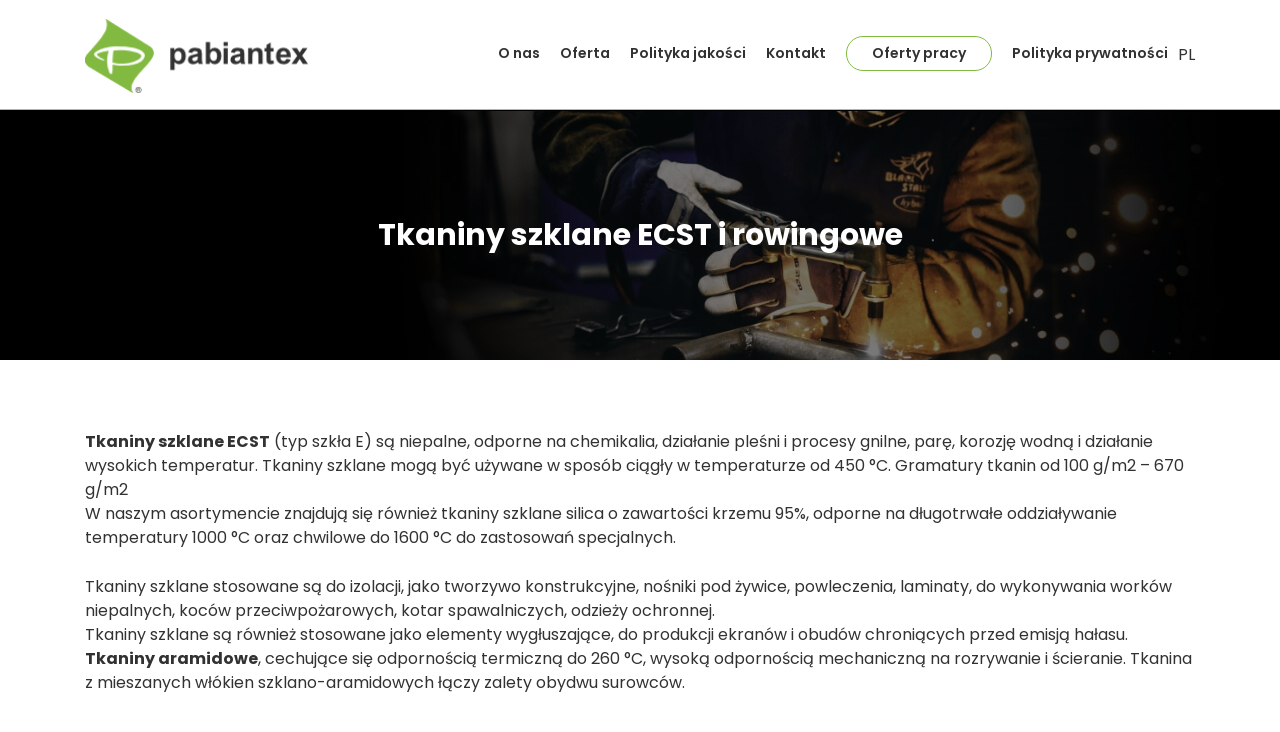

--- FILE ---
content_type: text/html; charset=UTF-8
request_url: http://pabiantex.com.pl/oferta/tkaniny-szklane-ecst-i-rowingowe/
body_size: 13718
content:
<!doctype html>
<html lang="pl">
<head>
    <meta name='robots' content='max-image-preview:large' />

<!-- This site is optimized with the Yoast SEO plugin v7.9 - https://yoast.com/wordpress/plugins/seo/ -->
<meta name="description" content="Tkaniny szklane ECST i rowingowe. Tkaniny szklane stosowane są do izolacji, jako tworzywo konstrukcyjne, nośniki pod żywice, powleczenia, laminaty, do wykonywania worków niepalnych, koców przeciwpożarowych, kotar spawalniczych, odzieży ochronnej."/>
<link rel="canonical" href="http://pabiantex.com.pl/oferta/tkaniny-szklane-ecst-i-rowingowe/" />
<meta property="og:locale" content="pl_PL" />
<meta property="og:locale:alternate" content="en_GB" />
<meta property="og:locale:alternate" content="de_DE" />
<meta property="og:locale:alternate" content="ru_RU" />
<meta property="og:type" content="article" />
<meta property="og:title" content="Tkaniny szklane ECST i rowingowe - Pabiantex" />
<meta property="og:description" content="Tkaniny szklane ECST i rowingowe. Tkaniny szklane stosowane są do izolacji, jako tworzywo konstrukcyjne, nośniki pod żywice, powleczenia, laminaty, do wykonywania worków niepalnych, koców przeciwpożarowych, kotar spawalniczych, odzieży ochronnej." />
<meta property="og:url" content="http://pabiantex.com.pl/oferta/tkaniny-szklane-ecst-i-rowingowe/" />
<meta property="og:site_name" content="Pabiantex" />
<meta name="twitter:card" content="summary_large_image" />
<meta name="twitter:description" content="Tkaniny szklane ECST i rowingowe. Tkaniny szklane stosowane są do izolacji, jako tworzywo konstrukcyjne, nośniki pod żywice, powleczenia, laminaty, do wykonywania worków niepalnych, koców przeciwpożarowych, kotar spawalniczych, odzieży ochronnej." />
<meta name="twitter:title" content="Tkaniny szklane ECST i rowingowe - Pabiantex" />
<!-- / Yoast SEO plugin. -->

<link rel='dns-prefetch' href='//ajax.googleapis.com' />
<script type="text/javascript">
window._wpemojiSettings = {"baseUrl":"https:\/\/s.w.org\/images\/core\/emoji\/14.0.0\/72x72\/","ext":".png","svgUrl":"https:\/\/s.w.org\/images\/core\/emoji\/14.0.0\/svg\/","svgExt":".svg","source":{"concatemoji":"http:\/\/pabiantex.com.pl\/wp-includes\/js\/wp-emoji-release.min.js?ver=6.2.8"}};
/*! This file is auto-generated */
!function(e,a,t){var n,r,o,i=a.createElement("canvas"),p=i.getContext&&i.getContext("2d");function s(e,t){p.clearRect(0,0,i.width,i.height),p.fillText(e,0,0);e=i.toDataURL();return p.clearRect(0,0,i.width,i.height),p.fillText(t,0,0),e===i.toDataURL()}function c(e){var t=a.createElement("script");t.src=e,t.defer=t.type="text/javascript",a.getElementsByTagName("head")[0].appendChild(t)}for(o=Array("flag","emoji"),t.supports={everything:!0,everythingExceptFlag:!0},r=0;r<o.length;r++)t.supports[o[r]]=function(e){if(p&&p.fillText)switch(p.textBaseline="top",p.font="600 32px Arial",e){case"flag":return s("\ud83c\udff3\ufe0f\u200d\u26a7\ufe0f","\ud83c\udff3\ufe0f\u200b\u26a7\ufe0f")?!1:!s("\ud83c\uddfa\ud83c\uddf3","\ud83c\uddfa\u200b\ud83c\uddf3")&&!s("\ud83c\udff4\udb40\udc67\udb40\udc62\udb40\udc65\udb40\udc6e\udb40\udc67\udb40\udc7f","\ud83c\udff4\u200b\udb40\udc67\u200b\udb40\udc62\u200b\udb40\udc65\u200b\udb40\udc6e\u200b\udb40\udc67\u200b\udb40\udc7f");case"emoji":return!s("\ud83e\udef1\ud83c\udffb\u200d\ud83e\udef2\ud83c\udfff","\ud83e\udef1\ud83c\udffb\u200b\ud83e\udef2\ud83c\udfff")}return!1}(o[r]),t.supports.everything=t.supports.everything&&t.supports[o[r]],"flag"!==o[r]&&(t.supports.everythingExceptFlag=t.supports.everythingExceptFlag&&t.supports[o[r]]);t.supports.everythingExceptFlag=t.supports.everythingExceptFlag&&!t.supports.flag,t.DOMReady=!1,t.readyCallback=function(){t.DOMReady=!0},t.supports.everything||(n=function(){t.readyCallback()},a.addEventListener?(a.addEventListener("DOMContentLoaded",n,!1),e.addEventListener("load",n,!1)):(e.attachEvent("onload",n),a.attachEvent("onreadystatechange",function(){"complete"===a.readyState&&t.readyCallback()})),(e=t.source||{}).concatemoji?c(e.concatemoji):e.wpemoji&&e.twemoji&&(c(e.twemoji),c(e.wpemoji)))}(window,document,window._wpemojiSettings);
</script>
<style type="text/css">
img.wp-smiley,
img.emoji {
	display: inline !important;
	border: none !important;
	box-shadow: none !important;
	height: 1em !important;
	width: 1em !important;
	margin: 0 0.07em !important;
	vertical-align: -0.1em !important;
	background: none !important;
	padding: 0 !important;
}
</style>
	<link rel='stylesheet' id='wp-block-library-css' href='http://pabiantex.com.pl/wp-includes/css/dist/block-library/style.min.css?ver=6.2.8' type='text/css' media='all' />
<link rel='stylesheet' id='classic-theme-styles-css' href='http://pabiantex.com.pl/wp-includes/css/classic-themes.min.css?ver=6.2.8' type='text/css' media='all' />
<style id='global-styles-inline-css' type='text/css'>
body{--wp--preset--color--black: #000000;--wp--preset--color--cyan-bluish-gray: #abb8c3;--wp--preset--color--white: #ffffff;--wp--preset--color--pale-pink: #f78da7;--wp--preset--color--vivid-red: #cf2e2e;--wp--preset--color--luminous-vivid-orange: #ff6900;--wp--preset--color--luminous-vivid-amber: #fcb900;--wp--preset--color--light-green-cyan: #7bdcb5;--wp--preset--color--vivid-green-cyan: #00d084;--wp--preset--color--pale-cyan-blue: #8ed1fc;--wp--preset--color--vivid-cyan-blue: #0693e3;--wp--preset--color--vivid-purple: #9b51e0;--wp--preset--gradient--vivid-cyan-blue-to-vivid-purple: linear-gradient(135deg,rgba(6,147,227,1) 0%,rgb(155,81,224) 100%);--wp--preset--gradient--light-green-cyan-to-vivid-green-cyan: linear-gradient(135deg,rgb(122,220,180) 0%,rgb(0,208,130) 100%);--wp--preset--gradient--luminous-vivid-amber-to-luminous-vivid-orange: linear-gradient(135deg,rgba(252,185,0,1) 0%,rgba(255,105,0,1) 100%);--wp--preset--gradient--luminous-vivid-orange-to-vivid-red: linear-gradient(135deg,rgba(255,105,0,1) 0%,rgb(207,46,46) 100%);--wp--preset--gradient--very-light-gray-to-cyan-bluish-gray: linear-gradient(135deg,rgb(238,238,238) 0%,rgb(169,184,195) 100%);--wp--preset--gradient--cool-to-warm-spectrum: linear-gradient(135deg,rgb(74,234,220) 0%,rgb(151,120,209) 20%,rgb(207,42,186) 40%,rgb(238,44,130) 60%,rgb(251,105,98) 80%,rgb(254,248,76) 100%);--wp--preset--gradient--blush-light-purple: linear-gradient(135deg,rgb(255,206,236) 0%,rgb(152,150,240) 100%);--wp--preset--gradient--blush-bordeaux: linear-gradient(135deg,rgb(254,205,165) 0%,rgb(254,45,45) 50%,rgb(107,0,62) 100%);--wp--preset--gradient--luminous-dusk: linear-gradient(135deg,rgb(255,203,112) 0%,rgb(199,81,192) 50%,rgb(65,88,208) 100%);--wp--preset--gradient--pale-ocean: linear-gradient(135deg,rgb(255,245,203) 0%,rgb(182,227,212) 50%,rgb(51,167,181) 100%);--wp--preset--gradient--electric-grass: linear-gradient(135deg,rgb(202,248,128) 0%,rgb(113,206,126) 100%);--wp--preset--gradient--midnight: linear-gradient(135deg,rgb(2,3,129) 0%,rgb(40,116,252) 100%);--wp--preset--duotone--dark-grayscale: url('#wp-duotone-dark-grayscale');--wp--preset--duotone--grayscale: url('#wp-duotone-grayscale');--wp--preset--duotone--purple-yellow: url('#wp-duotone-purple-yellow');--wp--preset--duotone--blue-red: url('#wp-duotone-blue-red');--wp--preset--duotone--midnight: url('#wp-duotone-midnight');--wp--preset--duotone--magenta-yellow: url('#wp-duotone-magenta-yellow');--wp--preset--duotone--purple-green: url('#wp-duotone-purple-green');--wp--preset--duotone--blue-orange: url('#wp-duotone-blue-orange');--wp--preset--font-size--small: 13px;--wp--preset--font-size--medium: 20px;--wp--preset--font-size--large: 36px;--wp--preset--font-size--x-large: 42px;--wp--preset--spacing--20: 0.44rem;--wp--preset--spacing--30: 0.67rem;--wp--preset--spacing--40: 1rem;--wp--preset--spacing--50: 1.5rem;--wp--preset--spacing--60: 2.25rem;--wp--preset--spacing--70: 3.38rem;--wp--preset--spacing--80: 5.06rem;--wp--preset--shadow--natural: 6px 6px 9px rgba(0, 0, 0, 0.2);--wp--preset--shadow--deep: 12px 12px 50px rgba(0, 0, 0, 0.4);--wp--preset--shadow--sharp: 6px 6px 0px rgba(0, 0, 0, 0.2);--wp--preset--shadow--outlined: 6px 6px 0px -3px rgba(255, 255, 255, 1), 6px 6px rgba(0, 0, 0, 1);--wp--preset--shadow--crisp: 6px 6px 0px rgba(0, 0, 0, 1);}:where(.is-layout-flex){gap: 0.5em;}body .is-layout-flow > .alignleft{float: left;margin-inline-start: 0;margin-inline-end: 2em;}body .is-layout-flow > .alignright{float: right;margin-inline-start: 2em;margin-inline-end: 0;}body .is-layout-flow > .aligncenter{margin-left: auto !important;margin-right: auto !important;}body .is-layout-constrained > .alignleft{float: left;margin-inline-start: 0;margin-inline-end: 2em;}body .is-layout-constrained > .alignright{float: right;margin-inline-start: 2em;margin-inline-end: 0;}body .is-layout-constrained > .aligncenter{margin-left: auto !important;margin-right: auto !important;}body .is-layout-constrained > :where(:not(.alignleft):not(.alignright):not(.alignfull)){max-width: var(--wp--style--global--content-size);margin-left: auto !important;margin-right: auto !important;}body .is-layout-constrained > .alignwide{max-width: var(--wp--style--global--wide-size);}body .is-layout-flex{display: flex;}body .is-layout-flex{flex-wrap: wrap;align-items: center;}body .is-layout-flex > *{margin: 0;}:where(.wp-block-columns.is-layout-flex){gap: 2em;}.has-black-color{color: var(--wp--preset--color--black) !important;}.has-cyan-bluish-gray-color{color: var(--wp--preset--color--cyan-bluish-gray) !important;}.has-white-color{color: var(--wp--preset--color--white) !important;}.has-pale-pink-color{color: var(--wp--preset--color--pale-pink) !important;}.has-vivid-red-color{color: var(--wp--preset--color--vivid-red) !important;}.has-luminous-vivid-orange-color{color: var(--wp--preset--color--luminous-vivid-orange) !important;}.has-luminous-vivid-amber-color{color: var(--wp--preset--color--luminous-vivid-amber) !important;}.has-light-green-cyan-color{color: var(--wp--preset--color--light-green-cyan) !important;}.has-vivid-green-cyan-color{color: var(--wp--preset--color--vivid-green-cyan) !important;}.has-pale-cyan-blue-color{color: var(--wp--preset--color--pale-cyan-blue) !important;}.has-vivid-cyan-blue-color{color: var(--wp--preset--color--vivid-cyan-blue) !important;}.has-vivid-purple-color{color: var(--wp--preset--color--vivid-purple) !important;}.has-black-background-color{background-color: var(--wp--preset--color--black) !important;}.has-cyan-bluish-gray-background-color{background-color: var(--wp--preset--color--cyan-bluish-gray) !important;}.has-white-background-color{background-color: var(--wp--preset--color--white) !important;}.has-pale-pink-background-color{background-color: var(--wp--preset--color--pale-pink) !important;}.has-vivid-red-background-color{background-color: var(--wp--preset--color--vivid-red) !important;}.has-luminous-vivid-orange-background-color{background-color: var(--wp--preset--color--luminous-vivid-orange) !important;}.has-luminous-vivid-amber-background-color{background-color: var(--wp--preset--color--luminous-vivid-amber) !important;}.has-light-green-cyan-background-color{background-color: var(--wp--preset--color--light-green-cyan) !important;}.has-vivid-green-cyan-background-color{background-color: var(--wp--preset--color--vivid-green-cyan) !important;}.has-pale-cyan-blue-background-color{background-color: var(--wp--preset--color--pale-cyan-blue) !important;}.has-vivid-cyan-blue-background-color{background-color: var(--wp--preset--color--vivid-cyan-blue) !important;}.has-vivid-purple-background-color{background-color: var(--wp--preset--color--vivid-purple) !important;}.has-black-border-color{border-color: var(--wp--preset--color--black) !important;}.has-cyan-bluish-gray-border-color{border-color: var(--wp--preset--color--cyan-bluish-gray) !important;}.has-white-border-color{border-color: var(--wp--preset--color--white) !important;}.has-pale-pink-border-color{border-color: var(--wp--preset--color--pale-pink) !important;}.has-vivid-red-border-color{border-color: var(--wp--preset--color--vivid-red) !important;}.has-luminous-vivid-orange-border-color{border-color: var(--wp--preset--color--luminous-vivid-orange) !important;}.has-luminous-vivid-amber-border-color{border-color: var(--wp--preset--color--luminous-vivid-amber) !important;}.has-light-green-cyan-border-color{border-color: var(--wp--preset--color--light-green-cyan) !important;}.has-vivid-green-cyan-border-color{border-color: var(--wp--preset--color--vivid-green-cyan) !important;}.has-pale-cyan-blue-border-color{border-color: var(--wp--preset--color--pale-cyan-blue) !important;}.has-vivid-cyan-blue-border-color{border-color: var(--wp--preset--color--vivid-cyan-blue) !important;}.has-vivid-purple-border-color{border-color: var(--wp--preset--color--vivid-purple) !important;}.has-vivid-cyan-blue-to-vivid-purple-gradient-background{background: var(--wp--preset--gradient--vivid-cyan-blue-to-vivid-purple) !important;}.has-light-green-cyan-to-vivid-green-cyan-gradient-background{background: var(--wp--preset--gradient--light-green-cyan-to-vivid-green-cyan) !important;}.has-luminous-vivid-amber-to-luminous-vivid-orange-gradient-background{background: var(--wp--preset--gradient--luminous-vivid-amber-to-luminous-vivid-orange) !important;}.has-luminous-vivid-orange-to-vivid-red-gradient-background{background: var(--wp--preset--gradient--luminous-vivid-orange-to-vivid-red) !important;}.has-very-light-gray-to-cyan-bluish-gray-gradient-background{background: var(--wp--preset--gradient--very-light-gray-to-cyan-bluish-gray) !important;}.has-cool-to-warm-spectrum-gradient-background{background: var(--wp--preset--gradient--cool-to-warm-spectrum) !important;}.has-blush-light-purple-gradient-background{background: var(--wp--preset--gradient--blush-light-purple) !important;}.has-blush-bordeaux-gradient-background{background: var(--wp--preset--gradient--blush-bordeaux) !important;}.has-luminous-dusk-gradient-background{background: var(--wp--preset--gradient--luminous-dusk) !important;}.has-pale-ocean-gradient-background{background: var(--wp--preset--gradient--pale-ocean) !important;}.has-electric-grass-gradient-background{background: var(--wp--preset--gradient--electric-grass) !important;}.has-midnight-gradient-background{background: var(--wp--preset--gradient--midnight) !important;}.has-small-font-size{font-size: var(--wp--preset--font-size--small) !important;}.has-medium-font-size{font-size: var(--wp--preset--font-size--medium) !important;}.has-large-font-size{font-size: var(--wp--preset--font-size--large) !important;}.has-x-large-font-size{font-size: var(--wp--preset--font-size--x-large) !important;}
.wp-block-navigation a:where(:not(.wp-element-button)){color: inherit;}
:where(.wp-block-columns.is-layout-flex){gap: 2em;}
.wp-block-pullquote{font-size: 1.5em;line-height: 1.6;}
</style>
<link rel='stylesheet' id='contact-form-7-css' href='http://pabiantex.com.pl/wp-content/plugins/contact-form-7/includes/css/styles.css?ver=5.0.3' type='text/css' media='all' />
<link rel='stylesheet' id='www__styles-css' href='http://pabiantex.com.pl/wp-content/themes/Pabiantex/assets/css/styles.css?ver=6.2.8' type='text/css' media='all' />
<script type='text/javascript' src='http://pabiantex.com.pl/wp-includes/js/jquery/jquery.min.js?ver=3.6.4' id='jquery-core-js'></script>
<script type='text/javascript' src='http://pabiantex.com.pl/wp-includes/js/jquery/jquery-migrate.min.js?ver=3.4.0' id='jquery-migrate-js'></script>
<link rel="https://api.w.org/" href="http://pabiantex.com.pl/wp-json/" /><link rel="alternate" type="application/json" href="http://pabiantex.com.pl/wp-json/wp/v2/pages/126" /><link rel="EditURI" type="application/rsd+xml" title="RSD" href="http://pabiantex.com.pl/xmlrpc.php?rsd" />
<link rel="wlwmanifest" type="application/wlwmanifest+xml" href="http://pabiantex.com.pl/wp-includes/wlwmanifest.xml" />
<meta name="generator" content="WordPress 6.2.8" />
<link rel='shortlink' href='http://pabiantex.com.pl/?p=126' />
<link rel="alternate" type="application/json+oembed" href="http://pabiantex.com.pl/wp-json/oembed/1.0/embed?url=http%3A%2F%2Fpabiantex.com.pl%2Foferta%2Ftkaniny-szklane-ecst-i-rowingowe%2F" />
<link rel="alternate" type="text/xml+oembed" href="http://pabiantex.com.pl/wp-json/oembed/1.0/embed?url=http%3A%2F%2Fpabiantex.com.pl%2Foferta%2Ftkaniny-szklane-ecst-i-rowingowe%2F&#038;format=xml" />
<link rel="alternate" href="http://pabiantex.com.pl/oferta/tkaniny-szklane-ecst-i-rowingowe/" hreflang="pl" />
<link rel="alternate" href="http://pabiantex.com.pl/en/offer-en/tkaniny-szklane-ecst-i-rowingowe-en/" hreflang="en" />
<link rel="alternate" href="http://pabiantex.com.pl/de/offer-de/tkaniny-szklane-ecst-i-rowingowe-de/" hreflang="de" />
<link rel="alternate" href="http://pabiantex.com.pl/ru/offer-ru/tkaniny-szklane-ecst-i-rowingowe-ru/" hreflang="ru" />

    <link rel="apple-touch-icon" sizes="57x57" href="http://pabiantex.com.pl/wp-content/themes/Pabiantex/assets/img/favicon/apple-icon-57x57.png">
<link rel="apple-touch-icon" sizes="60x60" href="http://pabiantex.com.pl/wp-content/themes/Pabiantex/assets/img/favicon/apple-icon-60x60.png">
<link rel="apple-touch-icon" sizes="72x72" href="http://pabiantex.com.pl/wp-content/themes/Pabiantex/assets/img/favicon/apple-icon-72x72.png">
<link rel="apple-touch-icon" sizes="76x76" href="http://pabiantex.com.pl/wp-content/themes/Pabiantex/assets/img/favicon/apple-icon-76x76.png">
<link rel="apple-touch-icon" sizes="114x114" href="http://pabiantex.com.pl/wp-content/themes/Pabiantex/assets/img/favicon/apple-icon-114x114.png">
<link rel="apple-touch-icon" sizes="120x120" href="http://pabiantex.com.pl/wp-content/themes/Pabiantex/assets/img/favicon/apple-icon-120x120.png">
<link rel="apple-touch-icon" sizes="144x144" href="http://pabiantex.com.pl/wp-content/themes/Pabiantex/assets/img/favicon/apple-icon-144x144.png">
<link rel="apple-touch-icon" sizes="152x152" href="http://pabiantex.com.pl/wp-content/themes/Pabiantex/assets/img/favicon/apple-icon-152x152.png">
<link rel="apple-touch-icon" sizes="180x180" href="http://pabiantex.com.pl/wp-content/themes/Pabiantex/assets/img/favicon/apple-icon-180x180.png">
<link rel="icon" type="image/png" sizes="192x192"  href="http://pabiantex.com.pl/wp-content/themes/Pabiantex/assets/img/favicon/android-icon-192x192.png">
<link rel="icon" type="image/png" sizes="32x32" href="http://pabiantex.com.pl/wp-content/themes/Pabiantex/assets/img/favicon/favicon-32x32.png">
<link rel="icon" type="image/png" sizes="96x96" href="http://pabiantex.com.pl/wp-content/themes/Pabiantex/assets/img/favicon/favicon-96x96.png">
<link rel="icon" type="image/png" sizes="16x16" href="http://pabiantex.com.pl/wp-content/themes/Pabiantex/assets/img/favicon/favicon-16x16.png">
<link rel="manifest" href="http://pabiantex.com.pl/wp-content/themes/Pabiantex/assets/img/favicon/manifest.json">
<meta name="msapplication-TileColor" content="#ffffff">
<meta name="msapplication-TileImage" content="http://pabiantex.com.pl/wp-content/themes/Pabiantex/assets/img/favicon/ms-icon-144x144.png">
<meta name="theme-color" content="#ffffff">    <meta charset="UTF-8">
    <meta name="viewport"
          content="width=device-width, user-scalable=no, initial-scale=1.0, maximum-scale=1.0, minimum-scale=1.0">
    <meta http-equiv="X-UA-Compatible" content="ie=edge">

    <title>Tkaniny szklane ECST i rowingowe - Pabiantex</title>
</head>
<body class="page-template page-template-page-single-offer page-template-page-single-offer-php page page-id-126 page-child parent-pageid-22">
    <div class="d-none" style="height: 0;">
        <svg xmlns="http://www.w3.org/2000/svg"><symbol id="braciakonieczni-logo" viewBox="0 0 126 23"><path d="M32.02 12.882c0 .78-.157 1.465-.471 2.058a3.376 3.376 0 0 1-1.34 1.38c-.578.327-1.245.49-2.001.49-.263 0-.57-.054-.922-.163a3.657 3.657 0 0 1-1-.491l-.3.452h-.85V5.774l1.512-.171v3.71c.283-.146.565-.26.843-.344.278-.083.522-.124.733-.124.777 0 1.452.166 2.024.498.573.333 1.011.803 1.316 1.411.305.608.457 1.318.457 2.128zm-1.543.016c0-.832-.197-1.502-.591-2.011-.394-.51-.948-.764-1.662-.764-.62 0-1.145.182-1.576.546v4.348c.441.343.966.515 1.576.515.703 0 1.255-.247 1.654-.74.4-.494.6-1.126.6-1.894zm7.185-2.65c-.4 0-.85.132-1.355.397a6.16 6.16 0 0 0-1.355.959v5.004h-1.513v-7.56h.851l.489 1.23c.357-.3.78-.581 1.268-.841s.916-.39 1.284-.39l.33 1.2zm3.986-.063c-.693 0-1.428.172-2.205.515l-.426-1.185c.273-.187.685-.345 1.237-.475.551-.13 1.006-.195 1.363-.195.578 0 1.103.117 1.576.35a2.77 2.77 0 0 1 1.11.96c.269.405.402.846.402 1.324v5.129H43.65l-.19-.718a3.9 3.9 0 0 1-1.04.64c-.409.177-.808.265-1.197.265-.872 0-1.533-.216-1.986-.647-.451-.432-.677-1.006-.677-1.723 0-.738.255-1.312.764-1.722.51-.41 1.19-.616 2.04-.616h1.813c0-.613-.113-1.083-.339-1.41-.226-.328-.622-.492-1.19-.492zm-.315 2.9c-.441 0-.787.13-1.04.39-.252.26-.378.576-.378.95 0 .322.11.6.33.834.222.234.537.351.946.351.368 0 .726-.09 1.072-.273.347-.182.657-.423.93-.725v-1.527h-1.86zm8.525 2.447c.43 0 .804-.042 1.119-.125a5.74 5.74 0 0 0 1.024-.39l.457 1.076c-.315.208-.738.38-1.268.515-.531.135-.975.202-1.332.202-.767 0-1.437-.166-2.01-.499a3.364 3.364 0 0 1-1.323-1.403c-.31-.602-.464-1.299-.464-2.088 0-.78.157-1.47.472-2.074a3.388 3.388 0 0 1 1.347-1.403c.583-.332 1.264-.498 2.04-.498.348 0 .783.07 1.309.21.525.14.945.315 1.26.523l-.44 1.06a10.15 10.15 0 0 0-1.096-.39 3.93 3.93 0 0 0-1.048-.125c-.693 0-1.247.255-1.662.764-.415.51-.628 1.148-.638 1.917 0 .81.2 1.468.598 1.972.4.504.95.756 1.655.756zm5.688-8.776c0 .26-.094.48-.283.663a.944.944 0 0 1-.678.272.892.892 0 0 1-.662-.272.911.911 0 0 1-.267-.663c0-.26.089-.48.267-.662a.891.891 0 0 1 .662-.273c.263 0 .489.09.678.273a.886.886 0 0 1 .283.662zm-.173 2.292v7.56h-1.529v-7.56h1.529zm4.774 1.137c-.693 0-1.428.172-2.206.515l-.425-1.185c.273-.187.685-.345 1.237-.475.551-.13 1.006-.195 1.363-.195.578 0 1.103.117 1.575.35a2.77 2.77 0 0 1 1.111.96c.268.405.402.846.402 1.324v5.129h-1.056l-.189-.718c-.283.25-.63.463-1.04.64-.41.177-.808.265-1.197.265-.872 0-1.534-.216-1.985-.647-.452-.432-.678-1.006-.678-1.723 0-.738.255-1.312.764-1.722.51-.41 1.19-.616 2.04-.616h1.813c0-.613-.113-1.083-.339-1.41-.226-.328-.623-.492-1.19-.492zm-.315 2.9c-.44 0-.788.13-1.04.39s-.378.576-.378.95c0 .322.11.6.331.834.22.234.535.351.945.351.368 0 .725-.09 1.072-.273.346-.182.656-.423.93-.725v-1.527h-1.86zm9.25.561v2.962h-.977V5.758l.977-.155v6.858l3.545-3.616.615.576-2.396 2.432 3.278 4.755h-1.182l-2.726-4.115-1.134 1.153zm9.044 3.164c-.714 0-1.331-.171-1.851-.514a3.266 3.266 0 0 1-1.19-1.427c-.273-.607-.41-1.3-.41-2.08.01-.748.163-1.422.458-2.02A3.383 3.383 0 0 1 76.4 9.36c.551-.343 1.195-.514 1.93-.514 1.124 0 1.996.356 2.616 1.068.62.711.93 1.696.93 2.953 0 .76-.153 1.437-.458 2.035a3.393 3.393 0 0 1-1.308 1.403c-.567.337-1.228.506-1.985.506zm2.758-3.928c0-.967-.221-1.746-.662-2.338-.441-.593-1.077-.889-1.907-.889-.82 0-1.463.291-1.93.873-.467.583-.706 1.33-.717 2.245 0 .966.22 1.746.662 2.338.441.593 1.077.888 1.906.888.82 0 1.463-.29 1.93-.872.468-.582.707-1.33.718-2.245zm6.255-3.211c-.4 0-.864.148-1.394.444-.53.297-.97.663-1.316 1.1v5.393h-.977v-7.56h.803l.158 1.153c.326-.374.761-.694 1.308-.959.546-.265 1.056-.397 1.528-.397.788 0 1.376.228 1.765.686.389.457.583 1.065.583 1.823v5.238h-.977v-5.05c0-1.248-.494-1.871-1.48-1.871zm5.688-3.009a.68.68 0 0 1-.228.523.756.756 0 0 1-.528.21.715.715 0 0 1-.536-.21.72.72 0 0 1-.205-.523.72.72 0 0 1 .205-.522.715.715 0 0 1 .536-.21c.2 0 .376.07.528.21a.68.68 0 0 1 .228.522zm-.252 2.386v7.56h-.993v-7.56h.993zm5.042-.203c1.082 0 1.886.366 2.411 1.099.525.732.788 1.712.788 2.938h-5.673c.01.966.242 1.733.694 2.3.452.566 1.166.849 2.142.849.421 0 .82-.054 1.198-.164a6.536 6.536 0 0 0 1.198-.491l.33.717a7.244 7.244 0 0 1-1.268.538c-.394.12-.864.18-1.41.18-1.281 0-2.248-.364-2.9-1.092-.65-.727-.976-1.704-.976-2.93.01-1.175.318-2.126.922-2.853.604-.727 1.452-1.091 2.544-1.091zm-.047.81c-.725 0-1.287.232-1.686.694-.4.463-.635 1.083-.709 1.863h4.648c-.168-1.704-.919-2.557-2.253-2.557zM105.48 16c.494 0 .87-.038 1.127-.116.257-.078.585-.216.984-.414l.316.702c-.294.187-.683.34-1.166.46-.483.12-.898.18-1.245.18-.735 0-1.374-.17-1.914-.507a3.246 3.246 0 0 1-1.238-1.419c-.283-.608-.425-1.307-.425-2.097 0-.747.152-1.423.457-2.026a3.412 3.412 0 0 1 1.292-1.41c.557-.338 1.203-.507 1.938-.507.326 0 .73.062 1.214.187.483.125.871.28 1.165.468l-.314.685a6.474 6.474 0 0 0-.986-.405c-.278-.083-.654-.125-1.126-.125-.82 0-1.463.291-1.93.873-.468.583-.707 1.33-.717 2.245 0 .966.22 1.746.662 2.338.44.593 1.076.888 1.906.888zm3.813-6.951h5.579l.047.498-4.9 6.313h4.647l.158.749h-5.862l-.126-.483 4.838-6.314h-4.129l-.252-.763zm10.7.623c-.4 0-.865.148-1.395.444a4.39 4.39 0 0 0-1.316 1.1v5.393h-.976v-7.56h.803l.158 1.153c.325-.374.76-.694 1.307-.959.546-.265 1.056-.397 1.529-.397.787 0 1.376.228 1.764.686.389.457.584 1.065.584 1.823v5.238h-.977v-5.05c0-1.248-.494-1.871-1.481-1.871zm5.688-3.009a.68.68 0 0 1-.229.523.756.756 0 0 1-.528.21.715.715 0 0 1-.535-.21.72.72 0 0 1-.205-.523.72.72 0 0 1 .205-.522.715.715 0 0 1 .535-.21c.2 0 .376.07.528.21a.68.68 0 0 1 .229.522zm-.253 2.386v7.56h-.992v-7.56h.992zM66.45 15.672c0 .26-.09.48-.268.663a.89.89 0 0 1-.661.273.937.937 0 0 1-.686-.273.898.898 0 0 1-.276-.663c0-.26.092-.48.276-.662a.937.937 0 0 1 .686-.273.89.89 0 0 1 .661.273.91.91 0 0 1 .268.662z" fill="#3b3b3b" fill-rule="nonzero"/><path d="M19.446 16.133v-3.57L9.72 6.28v3.57l9.726 6.283z" fill="#3b3b3b"/><path d="M9.72 22.415v-3.57l9.726-6.283v3.57L9.72 22.415zM-.005 9.85V6.28L9.72-.002v3.57L-.005 9.851z" fill="#3b3b3b"/><path d="M9.72 16.133v-3.57L-.005 6.28v3.57l9.725 6.283z" fill="#3b3b3b"/></symbol><symbol id="certificat-download" viewBox="0 0 20 19"><path d="M9.392 8.416a.355.355 0 0 0 .454 0l2.125-1.771a.355.355 0 0 0-.454-.545L9.973 7.387V.351a.354.354 0 1 0-.709 0v7.036L7.72 6.1a.355.355 0 0 0-.454.545l2.126 1.77z" fill="#82ba41" fill-rule="nonzero"/><path d="M18.474 16.29c0 .587-.477 1.063-1.063 1.063H1.826a1.064 1.064 0 0 1-1.063-1.062v-5.668h5.313v1.594c0 .879.795 1.594 1.771 1.594h3.543c.976 0 1.77-.715 1.77-1.594V10.623h5.314v5.668zm.664-6.184l.004-.002-3.642-6.92h-3.402v.709h2.974l3.17 6.022H13.16a.71.71 0 0 0-.709.708v1.594c0 .489-.476.886-1.062.886H7.847c-.585 0-1.062-.397-1.062-.886V10.623a.71.71 0 0 0-.709-.708H.996l3.169-6.022h2.974v-.709H3.737l-3.642 6.92.004.002a.35.35 0 0 0-.044.163v6.022c0 .976.794 1.77 1.77 1.77h15.586c.977 0 1.772-.794 1.772-1.77v-6.022a.35.35 0 0 0-.045-.163z" fill="#82ba41" fill-rule="nonzero"/></symbol><symbol id="certificat-enlarge" viewBox="0 0 19 19"><path d="M6.865 13.044A6.184 6.184 0 0 1 .688 6.867 6.184 6.184 0 0 1 6.865.69a6.184 6.184 0 0 1 6.177 6.177 6.184 6.184 0 0 1-6.177 6.177zm6.863-6.177A6.872 6.872 0 0 0 6.865.003 6.872 6.872 0 0 0 0 6.867a6.871 6.871 0 0 0 6.864 6.864 6.871 6.871 0 0 0 6.863-6.864z" fill="#82ba41" fill-rule="nonzero"/><path d="M5.642 2.22a4.806 4.806 0 0 0-2.94 7.048.344.344 0 0 0 .595-.343 4.118 4.118 0 0 1 2.52-6.041.343.343 0 0 0-.175-.664zM17.662 16.881l-.689.69c-.21.064-.53-.007-.678-.154l-3.939-3.94a.343.343 0 0 1 0-.485l.729-.728a.34.34 0 0 1 .242-.1.34.34 0 0 1 .243.1l3.94 3.94c.153.153.22.462.152.677zm.332-1.163l-3.939-3.939a1.056 1.056 0 0 0-1.456 0l-.728.728a1.03 1.03 0 0 0 0 1.456l3.94 3.939c.237.238.603.38.977.38.185 0 .364-.036.517-.104l.058-.026.88-.882.027-.057c.211-.472.09-1.129-.276-1.495z" fill="#82ba41" fill-rule="nonzero"/></symbol><symbol id="li-marker" viewBox="0 0 8 8"><path d="M5.009 7.646c-1.51-.94-3.09-1.795-4.597-2.738C.346 4.86.274 4.772.227 4.72.055 4.54.012 4.242.064 4.035a.783.783 0 0 1 .132-.293c.601-.75 1.534-1.593 1.962-2.471.17-.347.263-.882.026-1.271l4.61 2.884a.78.78 0 0 1 .271.942c-.446 1.091-2.97 2.686-2.056 3.82z" fill="#82ba41" fill-rule="nonzero"/></symbol><symbol id="mail" viewBox="0 0 20 16"><path d="M18.649 13.27c0 .593-.483 1.076-1.076 1.076H1.792A1.077 1.077 0 0 1 .716 13.27V1.793c0-.593.483-1.076 1.076-1.076h15.78c.594 0 1.077.483 1.077 1.076V13.27zM17.573 0H1.792C.803 0-.001.803-.001 1.792V13.27c0 .989.804 1.793 1.793 1.793h15.78c.99 0 1.794-.804 1.794-1.793V1.793c0-.989-.804-1.794-1.793-1.794z" fill="#82ba41" fill-rule="nonzero"/><path d="M17.339 1.521l-6.805 5.877c-.462.399-1.241.398-1.703 0L2.026 1.521a.359.359 0 0 0-.468.543l6.804 5.877c.364.314.842.472 1.32.472.479 0 .957-.158 1.32-.472l6.805-5.877a.359.359 0 0 0-.468-.543z" fill="#82ba41" fill-rule="nonzero"/></symbol><symbol id="offer-carousel__next" viewBox="0 0 26 13"><path d="M23.95 6.61l-4.828 4.959.63.63 5.915-6.097L19.753.005l-.63.62 4.826 4.969H-.022V6.61h23.971z" fill="#c1c1c1"/></symbol><symbol id="offer-carousel__prev" viewBox="0 0 26 13"><path d="M1.745 6.61l4.827 4.959-.63.63L.026 6.102 5.941.005l.63.62-4.826 4.969h23.971V6.61H1.745z" fill="#c1c1c1"/></symbol><symbol id="person" viewBox="0 0 21 23"><path d="M19.16 21.598c-.102 0-.209-.004-.32-.008-.127-.004-.26-.009-.393-.009H1.685c-.088.002-.175 0-.258 0h-.003c-.114 0-.405.003-.533-.064-.026-.013-.068-.032-.074-.173.033-.153.155-.698.398-1.636.24-.93 3.17-2.592 5.267-3.437l3.537 1.9a.411.411 0 0 0 .374.007l3.945-1.907c2.318 1.042 4.673 2.694 4.903 3.453.352 1.157.37 1.324.37 1.634 0 .19 0 .24-.451.24zm.87-2.113c-.432-1.418-3.916-3.337-5.535-4.045a.411.411 0 0 0-.344.007l-3.928 1.899-3.52-1.89a.412.412 0 0 0-.344-.022C4.95 15.984.83 17.91.418 19.502.124 20.639.007 21.196 0 21.219a.445.445 0 0 0-.008.085c0 .559.28.823.516.946.347.181.762.166 1.19.158.093-.002.187-.003.281-.003h16.467c.123 0 .246.004.365.008.12.004.237.008.348.008.315 0 1.274 0 1.274-1.063 0-.431-.04-.671-.405-1.873zM5.891 10.597c.223.555.476.953.742 1.37.076.12.152.24.229.365.267.439.538.767.84 1.016-.02.405-.071.904-.162 1.275a.412.412 0 1 0 .8.196c.122-.5.18-1.185.193-1.658a.411.411 0 0 0-.177-.35c-.28-.194-.532-.482-.791-.908-.08-.13-.159-.255-.237-.377-.286-.449-.532-.836-.742-1.418a.44.44 0 0 0-.372-.272c-.04-.003-.15-.068-.208-.175-.415-.762-.593-1.928-.516-2.165.011-.007.058-.023.158-.021.117.009.224-.04.304-.122a.411.411 0 0 0 .119-.305c-.087-2.361.782-3.63 1.527-4.28a.412.412 0 0 0 .088-.512c.351-.236.941-.22.949-.219l.022-.411.34-.233c-.028-.062.027-.213.105-.35.233.195.546.335.838.416.845.234 1.459.475 1.84.643 1.754.695 2.71 2.498 2.619 4.947a.412.412 0 0 0 .403.427c.076.002.114.017.112.01.088.25-.09 1.418-.505 2.18-.059.107-.165.174-.206.18a.412.412 0 0 0-.33.265c-.212.575-.471.98-.745 1.41-.084.13-.168.262-.253.401-.25.41-.476.686-.714.87a.413.413 0 0 0-.16.329c.003.375.033 1.1.21 1.745a.411.411 0 1 0 .794-.216c-.128-.47-.166-1.012-.177-1.344.258-.234.5-.543.75-.955.082-.134.163-.261.243-.387.258-.403.523-.818.75-1.378.227-.103.433-.292.56-.526.48-.88.757-2.29.56-2.848a.791.791 0 0 0-.464-.48c-.004-2.608-1.163-4.61-3.13-5.39A14.328 14.328 0 0 0 10.16.665c-.393-.109-.582-.287-.601-.32a.413.413 0 0 0-.487-.337c-.36.071-.674.553-.798.86a1.404 1.404 0 0 0-.097.37c-.545.076-1.308.339-1.519 1.107a.439.439 0 0 0-.02.216C5.925 3.36 5.244 4.66 5.241 6.71a.793.793 0 0 0-.515.499c-.198.557.078 1.967.558 2.847.137.25.362.446.607.54z" fill="#82ba41" fill-rule="nonzero"/></symbol><symbol id="phone" viewBox="0 0 20 19"><path d="M18.289 16.32c-.332.416-1.207 1.166-1.704 1.46-.068.041-.134.07-.2.095-.484-.21-1.336-.656-1.592-.975a.359.359 0 1 0-.56.448c.226.282.656.563 1.05.781a6.179 6.179 0 0 1-1.309.128c-1.637 0-4.955-.554-8.79-4.265C-.285 8.698.754 3.963.89 3.441a.361.361 0 0 0 .008-.143.882.882 0 0 1 .126-.578c.28-.508 1.002-1.41 1.404-1.754.185-.16.35-.244.476-.244.054 0 .22 0 .49.37l3.04 4.145c.185.255.145.606-.089.783L4.841 7.16a.26.26 0 0 1-.027.01c-.397-.305-.94-.764-1.11-1.026a.36.36 0 0 0-.601.392c.232.355.791.825 1.15 1.106-.286 1.169.622 2.728 2.908 5.012 1.822 1.82 3.15 2.203 3.943 2.203.348 0 .609-.078.736-.15a.36.36 0 0 0 .178-.26c.007-.048.01-.119.01-.196.001-.043.002-.117.007-.158l1.077-1.524c.163-.227.529-.284.777-.115l4.243 2.903c.234.16.363.31.383.446.02.133-.056.306-.226.516zm.936-.62c-.051-.347-.276-.652-.688-.934l-4.243-2.903a1.306 1.306 0 0 0-.738-.229c-.41 0-.793.193-1.028.52l-1.102 1.559c-.086.12-.106.27-.112.413-.421.062-1.642.024-3.646-1.979-1.938-1.935-2.855-3.358-2.736-4.236.022-.01.037-.032.056-.047a.76.76 0 0 0 .269-.12l1.52-1.153c.544-.409.65-1.205.237-1.777L3.973.667C3.387-.13 2.699-.213 1.96.421 1.494.821.718 1.79.397 2.371c-.176.311-.25.633-.218.957-.112.466-.357 1.838.051 3.753.554 2.603 2.053 5.102 4.455 7.427 4.016 3.886 7.544 4.466 9.29 4.467 1.026 0 1.742-.189 2.071-.327.307.013.61-.073.905-.251.572-.339 1.513-1.146 1.897-1.628.304-.376.427-.726.377-1.07zM9.21 4.132a8.754 8.754 0 0 1 5.806 5.776.359.359 0 0 0 .685-.212 9.469 9.469 0 0 0-6.281-6.25.359.359 0 0 0-.21.686z" fill="#82ba41" fill-rule="nonzero"/><path d="M9.703 1.475a10.743 10.743 0 0 1 8.1 8.539.359.359 0 1 0 .706-.128A11.46 11.46 0 0 0 9.868.776a.359.359 0 1 0-.165.699z" fill="#82ba41" fill-rule="nonzero"/></symbol><symbol id="place" viewBox="0 0 19 20"><path d="M9.312.718c2.621 0 4.754 2.118 4.754 4.722 0 .7-.156 1.38-.469 2.035-1.29 2.956-3.506 5.757-4.27 6.678-.772-.919-3.02-3.723-4.315-6.69a4.642 4.642 0 0 1-.456-2.023C4.556 2.836 6.69.718 9.312.718zm-.25 14.227a.36.36 0 0 0 .268.12.34.34 0 0 0 .27-.122c.123-.14 3.04-3.48 4.65-7.17.354-.74.533-1.525.533-2.333 0-3-2.455-5.44-5.471-5.44-3.018 0-5.473 2.44-5.473 5.44 0 .82.177 1.605.52 2.322 1.616 3.701 4.578 7.042 4.703 7.183z" fill="#82ba41" fill-rule="nonzero"/><path d="M9.311 3.501A1.88 1.88 0 0 1 11.19 5.38a1.88 1.88 0 0 1-1.878 1.878A1.88 1.88 0 0 1 7.433 5.38 1.88 1.88 0 0 1 9.31 3.5zm0 4.474a2.598 2.598 0 0 0 2.596-2.595A2.599 2.599 0 0 0 9.31 2.784 2.599 2.599 0 0 0 6.716 5.38 2.599 2.599 0 0 0 9.31 7.975zM18.643 18.92l-2.151-8.25a.36.36 0 0 0-.214-.243l-1.794-.717-.266.667 1.625.65 1.907 7.309-3.597-1.8a.36.36 0 0 0-.31-.004L9.33 18.615l-4.513-2.083a.36.36 0 0 0-.31.005L.91 18.336l1.907-7.31 1.625-.65-.267-.666-1.793.717a.36.36 0 0 0-.214.243L.016 18.92a.359.359 0 0 0 .508.41l4.15-2.074 4.506 2.08a.36.36 0 0 0 .3 0l4.506-2.08 4.15 2.075a.361.361 0 0 0 .386-.043.359.359 0 0 0 .121-.369z" fill="#82ba41" fill-rule="nonzero"/></symbol><symbol id="read-more" viewBox="0 0 21 77"><path d="M858 843.42c0-12.374-10.978-22.42-24.5-22.42S809 831.046 809 843.42v36.16c0 12.374 10.978 22.42 24.5 22.42s24.5-10.046 24.5-22.42v-36.16z" fill="none" stroke="#fff" stroke-width="2.45" transform="matrix(.39014 0 0 .42634 -315.12 -308.557)"/><circle cx="855.5" cy="874.5" r="2.5" fill="#fff" transform="translate(-693.353 -660.711) scale(.82222)"/><g><path fill="#fff" d="M9.647 0h.822v32.89h-.822z"/></g></symbol><symbol id="slider-arrow" viewBox="0 0 35 35"><circle cx="6107.5" cy="496.5" r="18.5" fill="#323232" transform="matrix(.94595 0 0 .94595 -5759.86 -452.158)"/><path d="M21 17.508l-5.6-3.836v7.658l5.6-3.822z" fill="#fff"/></symbol><symbol id="vimeo" viewBox="0 0 35 35"><circle cx="6107.5" cy="496.5" r="18.5" fill="#fff" transform="matrix(.94595 0 0 .94595 -5759.882 -452.162)"/><path d="M21.003 17.512l-5.6-3.836v7.658l5.6-3.822z" fill="#2a2a2a"/></symbol></svg>    </div>
    <header>
        <div class="container">
            <div class="header__logo">
                <a href="http://pabiantex.com.pl" class="d-inline-block">
                                            <img src="http://pabiantex.com.pl/wp-content/themes/Pabiantex/assets/img/logo/pabiantex-logo-scrolled.png"
                             srcset="http://pabiantex.com.pl/wp-content/themes/Pabiantex/assets/img/logo/pabiantex-logo-scrolled.png 1x,
                                http://pabiantex.com.pl/wp-content/themes/Pabiantex/assets/img/logo/pabiantex-logo-scrolled@2x.png 2x"
                             alt="Pabiantex Logo Pabianice" class="logo-gray">
                                        <img src="http://pabiantex.com.pl/wp-content/themes/Pabiantex/assets/img/logo/pabiantex-sygnet.png"
                         srcset="http://pabiantex.com.pl/wp-content/themes/Pabiantex/assets/img/logo/pabiantex-sygnet.png 1x,
                                    http://pabiantex.com.pl/wp-content/themes/Pabiantex/assets/img/logo/pabiantex-sygnet@2x.png 2x"
                         alt="Pabiantex Logo Pabianice" class="logo-sygnet d-md-none">
                </a>
            </div>
            <div class="header__menu">
                <div class="menu-menu-jezyki-container"><ul id="menu-menu-jezyki" class="menu"><li id="menu-item-19" class="pll-parent-menu-item menu-item menu-item-type-custom menu-item-object-custom menu-item-has-children menu-item-19"><a href="#pll_switcher">PL</a>
<ul class="sub-menu">
	<li id="menu-item-19-en" class="lang-item lang-item-5 lang-item-en menu-item menu-item-type-custom menu-item-object-custom menu-item-19-en"><a href="http://pabiantex.com.pl/en/offer-en/tkaniny-szklane-ecst-i-rowingowe-en/" hreflang="en-GB" lang="en-GB">EN</a></li>
	<li id="menu-item-19-de" class="lang-item lang-item-9 lang-item-de menu-item menu-item-type-custom menu-item-object-custom menu-item-19-de"><a href="http://pabiantex.com.pl/de/offer-de/tkaniny-szklane-ecst-i-rowingowe-de/" hreflang="de-DE" lang="de-DE">DE</a></li>
	<li id="menu-item-19-ru" class="lang-item lang-item-13 lang-item-ru menu-item menu-item-type-custom menu-item-object-custom menu-item-19-ru"><a href="http://pabiantex.com.pl/ru/offer-ru/tkaniny-szklane-ecst-i-rowingowe-ru/" hreflang="ru-RU" lang="ru-RU">RU</a></li>
</ul>
</li>
</ul></div>                <div class="menu-menu-glowne-container"><ul id="menu-menu-glowne" class="menu"><li id="menu-item-33" class="menu-item menu-item-type-post_type menu-item-object-page menu-item-33"><a href="http://pabiantex.com.pl/o-nas/">O nas</a></li>
<li id="menu-item-34" class="menu-item menu-item-type-post_type menu-item-object-page current-page-ancestor menu-item-34"><a href="http://pabiantex.com.pl/oferta/">Oferta</a></li>
<li id="menu-item-35" class="menu-item menu-item-type-post_type menu-item-object-page menu-item-35"><a href="http://pabiantex.com.pl/polityka-jakosci/">Polityka jakości</a></li>
<li id="menu-item-32" class="menu-item menu-item-type-post_type menu-item-object-page menu-item-32"><a href="http://pabiantex.com.pl/kontakt/">Kontakt</a></li>
<li id="menu-item-38" class="job-offer menu-item menu-item-type-post_type menu-item-object-page menu-item-38"><a href="http://pabiantex.com.pl/oferty-pracy/">Oferty pracy</a></li>
<li id="menu-item-413" class="menu-item menu-item-type-post_type menu-item-object-page menu-item-privacy-policy menu-item-413"><a rel="privacy-policy" href="http://pabiantex.com.pl/polityka-prywatnosci/">Polityka prywatności</a></li>
</ul></div>                <div id="hamburger" class="d-lg-none float-right"><span></span><span></span><span></span></div>
            </div>
        </div>
    </header>


    <main>



    <div class="thumb-section" style="background-image: url(http://pabiantex.com.pl/wp-content/themes/Pabiantex/assets/img/single-offer/single-offer-thumb.jpg);">
        <div class="container">
            <div class="row">
                <div class="col-12"><h1 class="title title--section title--white">Tkaniny szklane ECST i rowingowe</h1></div>
            </div>
        </div>
    </div>

    <article>
        <div class="container">
            <div class="row">
                <div class="col-12">
                    <p><b>Tkaniny szklane ECST</b>&nbsp;(typ szkła E) są niepalne, odporne na chemikalia, działanie pleśni i procesy gnilne, parę, korozję wodną i działanie wysokich temperatur. Tkaniny szklane mogą być używane w sposób ciągły w temperaturze od 450 °C. Gramatury tkanin od 100 g/m2 – 670 g/m2<br />
W naszym asortymencie znajdują się również tkaniny szklane silica o zawartości krzemu 95%, odporne na długotrwałe oddziaływanie temperatury 1000 °C oraz chwilowe do 1600 °C do zastosowań specjalnych.</p>
<p>Tkaniny szklane stosowane są do izolacji, jako tworzywo konstrukcyjne, nośniki pod żywice, powleczenia, laminaty, do wykonywania worków niepalnych, koców przeciwpożarowych, kotar spawalniczych, odzieży ochronnej.<br />
Tkaniny szklane są również stosowane jako elementy wygłuszające, do produkcji ekranów i obudów chroniących przed emisją hałasu.<br />
<b>Tkaniny aramidowe</b>, cechujące się odpornością termiczną do 260 °C, wysoką odpornością mechaniczną na rozrywanie i ścieranie. Tkanina z mieszanych włókien szklano-aramidowych łączy zalety obydwu surowców.</p>
<p><b>Tkaniny rowingowe</b>&nbsp;przeznaczone są głównie do stosowania w produkcji laminatów jako zbrojenie żywic poliestrowych. Gramatury od 200g/m2-800g/m2</p>
                </div>
            </div>

                            <div class="row gallery">
                    
                        <div class="col-6 col-md-4">
                            <a class="fancybox" rel="group" href="http://pabiantex.com.pl/wp-content/uploads/2018/07/ecst2.jpg" data-fancybox="gallery">
                                <img src="http://pabiantex.com.pl/wp-content/uploads/2018/07/ecst2.jpg" alt="">
                            </a>
                        </div>

                    
                        <div class="col-6 col-md-4">
                            <a class="fancybox" rel="group" href="http://pabiantex.com.pl/wp-content/uploads/2020/03/tkaniny-szklane-zdj.-1-3.jpg" data-fancybox="gallery">
                                <img src="http://pabiantex.com.pl/wp-content/uploads/2020/03/tkaniny-szklane-zdj.-1-3.jpg" alt="">
                            </a>
                        </div>

                    
                        <div class="col-6 col-md-4">
                            <a class="fancybox" rel="group" href="http://pabiantex.com.pl/wp-content/uploads/2018/07/ecst1.jpg" data-fancybox="gallery">
                                <img src="http://pabiantex.com.pl/wp-content/uploads/2018/07/ecst1.jpg" alt="">
                            </a>
                        </div>

                    
                </div>
                    </div>
    </article>

</main>
<footer>


    <div class="footer__content">
        <div class="container">
            <div class="row">
                <div class="col-12 text-center">
                    <img src="http://pabiantex.com.pl/wp-content/themes/Pabiantex/assets/img/logo/pabiantex-logo-footer.png"
                         srcset="   http://pabiantex.com.pl/wp-content/themes/Pabiantex/assets/img/logo/pabiantex-logo-footer.png 1x,
                                    http://pabiantex.com.pl/wp-content/themes/Pabiantex/assets/img/logo/pabiantex-logo-footer@2x.png 2x"
                         alt="Pabiantex" class="footer__logo">
                </div>
            </div>
            <div class="row">
                <div class="col-12">
                    <h4 class="title title--after title--after--center text-center">Pabiantex Wojtas Tomaszewski Spółka Jawna</h4>
                </div>
                <div class="col-12 text-center">
                    <div class="company-data">
                        ul. Kościuszki 3i, 95-054 Ksawerów, Polska,                        e-mail. <a href="mailto: firma@pabiantex.com.pl"> firma@pabiantex.com.pl</a>
                        <br>
                        tel. <a href="tel:+48 42 2153238">+48 42 2153238</a>;
                        <a href="tel:+48 42 2270783">+48 42 2270783</a>
                        fax . <a href="tel:+ 48 42 2153238 wew.35">+ 48 42 2153238 wew.35</a>
                    </div>
                </div>
            </div>
        </div>
        <div class="footer__menu">
            <div class="container">
                <div class="row">
                    <div class="col-12">
                        <div class="menu-menu-stopka-container"><ul id="menu-menu-stopka" class="menu"><li id="menu-item-59" class="menu-item menu-item-type-post_type menu-item-object-page menu-item-59"><a href="http://pabiantex.com.pl/oferty-pracy/">Oferty pracy</a></li>
<li id="menu-item-60" class="menu-item menu-item-type-post_type menu-item-object-page menu-item-60"><a href="http://pabiantex.com.pl/kontakt/">Kontakt</a></li>
<li id="menu-item-61" class="menu-item menu-item-type-post_type menu-item-object-page menu-item-61"><a href="http://pabiantex.com.pl/polityka-jakosci/">Polityka jakości</a></li>
<li id="menu-item-62" class="menu-item menu-item-type-post_type menu-item-object-page current-page-ancestor menu-item-62"><a href="http://pabiantex.com.pl/oferta/">Oferta</a></li>
</ul></div>                    </div>
                </div>
            </div>
        </div>
    </div>
    <div class="bottom-bar">
        <div class="container">
            <div class="row">
                <div class="col-12 col-md-6">
                    <div class="copyrights text-center text-md-left">&copy; 2026 Pabiantex</div>
                </div>
                <div class="col-12 col-md-6">
                    <div class="created-by text-center text-md-right">
                        <a href="https://braciakonieczni.pl" target="_blank" rel="nofollow">Projekt i realizacja:
                            <svg class="icon">
                                <use xlink:href="#braciakonieczni-logo"></use>
                            </svg>
                        </a>
                    </div>
                </div>
            </div>
        </div>
    </div>
</footer>

<div id="cookies-message-container">
    <div id="cookies-message"
         style="color: #333; padding: 10px 0px; font-size: 12px; line-height: 22px; text-align: center; position: static; bottom: 0px; width: 100%; z-index: 999;">
        Ta strona używa ciasteczek (cookies), dzięki którym nasz serwis może działać lepiej.        <a href="http://wszystkoociasteczkach.pl" style="font-size: 12px; line-height: 22px; color: #82BA41;" target="_blank">Dowiedz się więcej</a>
        <a href="javascript:WHCloseCookiesWindow();" id="accept-cookies-checkbox" name="accept-cookies" style="background-color: #323232; font-size: 12px; padding: 5px 10px; color: #FFF; border-radius: 4px; -moz-border-radius: 4px; -webkit-border-radius: 4px; display: inline-block; margin-left: 10px; text-decoration: none; cursor: pointer;">Rozumiem</a>
    </div>
</div>

<!--    --><!--        <script src="https://maps.googleapis.com/maps/api/js?key=YOUR_API_KEY&callback=initMap" async defer></script>-->
<!--    -->
<script type='text/javascript' id='contact-form-7-js-extra'>
/* <![CDATA[ */
var wpcf7 = {"apiSettings":{"root":"http:\/\/pabiantex.com.pl\/wp-json\/contact-form-7\/v1","namespace":"contact-form-7\/v1"},"recaptcha":{"messages":{"empty":"Potwierd\u017a, \u017ce nie jeste\u015b robotem."}}};
/* ]]> */
</script>
<script type='text/javascript' src='http://pabiantex.com.pl/wp-content/plugins/contact-form-7/includes/js/scripts.js?ver=5.0.3' id='contact-form-7-js'></script>
<script type='text/javascript' src='https://ajax.googleapis.com/ajax/libs/webfont/1.6.26/webfont.js?ver=6.2.8' id='font__scripts-js'></script>
<script type='text/javascript' src='http://pabiantex.com.pl/wp-content/themes/Pabiantex/assets/js/scripts.min.js?ver=6.2.8' id='main__scripts-js'></script>
<script type='text/javascript' src='http://pabiantex.com.pl/wp-content/themes/Pabiantex/assets/js/fonts.js?ver=6.2.8' id='init_fonts__script-js'></script>
</body>
</html>

--- FILE ---
content_type: application/javascript
request_url: http://pabiantex.com.pl/wp-content/themes/Pabiantex/assets/js/fonts.js?ver=6.2.8
body_size: 88
content:
WebFont.load({
    google: {
        families: ['Poppins:300,400,500,600,700']
    }
});